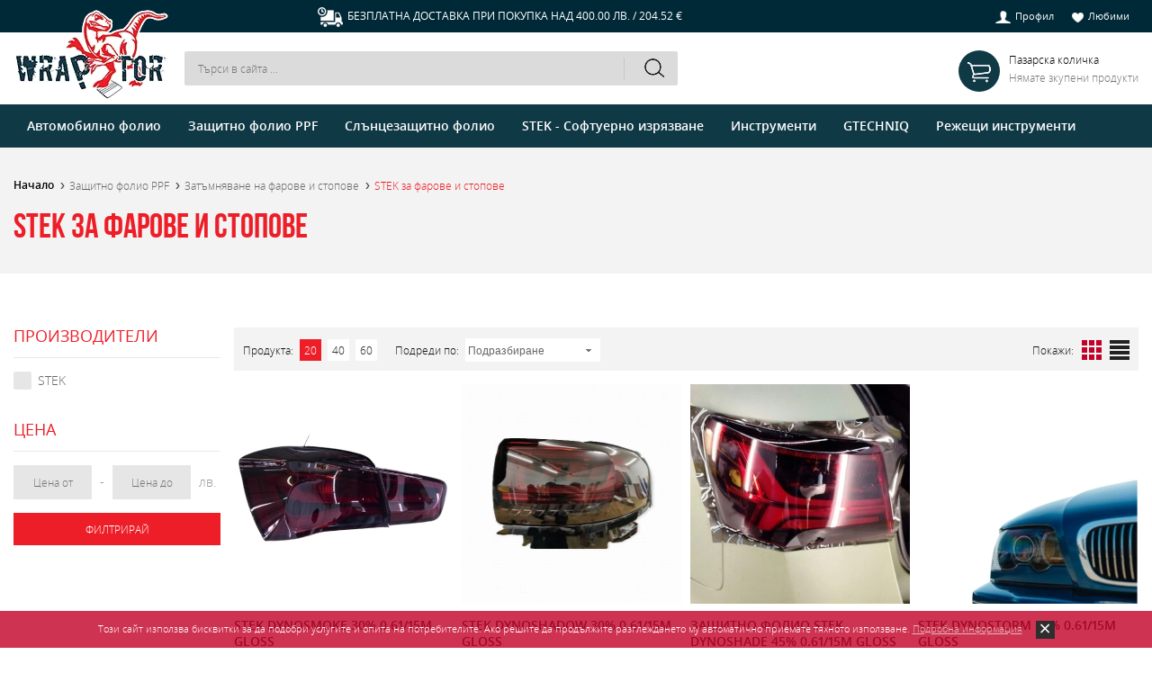

--- FILE ---
content_type: text/html; charset=UTF-8
request_url: https://wraptor.bg/stek-za-farove-i-stopove/
body_size: 6360
content:
<!DOCTYPE html>
	<html lang="bg">
		<head>
			<meta charset="utf-8"/><title>Wraptor :: Цветни и слънцезащитни фолиа, инструменти, аксесоари и консумативи за автомобилен тунинг</title>
	<meta http-equiv="X-UA-Compatible" content="IE=edge,chrome=1" />
	<meta name="viewport" content="width=device-width, initial-scale=1.0, maximum-scale=1.0, user-scalable=0" />
	<meta name="Description" content="" />
	<meta name="classification" content="business" />
	<meta name="allow-search" content="YES" />
	<meta name="page-type" Content="car, tuning, tools, advertising, foil, shop, store, Wraptor" />
	<meta name="language" content="bg" />
	<meta name="author" content="Studio AvangardStil" />
	<meta name="reply-to" content="info@avangardstil.it" />
	<meta name="copyright" content="Copyright &copy; 2026 Wraptor, All rights reserved." />
	<meta name="owner" content="Wraptor" />
	<meta name="rating" content="general" />
	<meta name="audience" Content="all" />
	<meta name="robots" content="index, follow" />
	<meta name="revisit-after" content="7 days" />
	<meta name="keywords" content="" />
    
	<meta name="twitter:card" content="summary_large_image" />
	<meta name="twitter:site" content="@WraptorBG" />
	<meta name="twitter:creator" content="@WraptorBG" />
	<meta name="twitter:title" content="Wraptor :: Цветни и слънцезащитни фолиа, инструменти, аксесоари и консумативи за автомобилен тунинг" />
	<meta name="twitter:description" content="" />
    <meta name="twitter:image:alt" content="Wraptor :: Цветни и слънцезащитни фолиа, инструменти, аксесоари и консумативи за автомобилен тунинг" />
    <meta name="twitter:image" content="https://wraptor.bg/Images/Others/social.jpg" />
    
	<meta property="fb:app_id" content="" />
	<meta property="og:url" content="https://wraptor.bg/stek-za-farove-i-stopove/" />
	<meta property="og:type" content="website" />
	<meta property="og:title" content="Wraptor :: Цветни и слънцезащитни фолиа, инструменти, аксесоари и консумативи за автомобилен тунинг" />
	<meta property="og:image" content="https://wraptor.bg/Images/Others/social.jpg" />
	<meta property="og:description" content="" />
	<meta name="facebook-domain-verification" content="ls92be4ku96gypx18thekolfveu527" /><link rel="canonical" href="https://wraptor.bg/stek-za-farove-i-stopove/" />
		<link rel="alternate" href="https://wraptor.bg/stek-za-farove-i-stopove/" hreflang="BG-bg" />
		<link rel="alternate" href="https://wraptor.bg/stek-za-farove-i-stopove/" hreflang="x-default" /><link rel="SHORTCUT ICON" href="https://wraptor.bg/Images/Icons/favicon.ico" />
	<link rel="preload" href="https://wraptor.bg/Styles/Fonts/BebasNeue.woff2" as="font" type="font/woff2" crossorigin> 
	<link rel="preload" href="https://wraptor.bg/Styles/Fonts/BebasNeue.woff" as="font" type="font/woff" crossorigin> 
	<link rel="preload" href="https://wraptor.bg/Styles/Fonts/BebasNeue.ttf" as="font" type="font/ttf" crossorigin> 
	<link rel="preload" href="https://wraptor.bg/Styles/Fonts/BebasNeueBold.woff2" as="font" type="font/woff2" crossorigin> 
	<link rel="preload" href="https://wraptor.bg/Styles/Fonts/BebasNeueBold.woff" as="font" type="font/woff" crossorigin> 
	<link rel="preload" href="https://wraptor.bg/Styles/Fonts/BebasNeueBold.ttf" as="font" type="font/ttf" crossorigin> 
	<link rel="preload" href="https://wraptor.bg/Styles/Fonts/BebasNeueLight.woff2" as="font" type="font/woff2" crossorigin> 
	<link rel="preload" href="https://wraptor.bg/Styles/Fonts/BebasNeueLight.woff" as="font" type="font/woff" crossorigin> 
	<link rel="preload" href="https://wraptor.bg/Styles/Fonts/BebasNeueLight.ttf" as="font" type="font/ttf" crossorigin> 
	<link rel="preload" href="https://wraptor.bg/Styles/Fonts/OpenSans.woff2" as="font" type="font/woff2" crossorigin> 
	<link rel="preload" href="https://wraptor.bg/Styles/Fonts/OpenSans.woff" as="font" type="font/woff" crossorigin> 
	<link rel="preload" href="https://wraptor.bg/Styles/Fonts/OpenSans.ttf" as="font" type="font/ttf" crossorigin> 
	<link rel="preload" href="https://wraptor.bg/Styles/Fonts/OpenSansBold.woff2" as="font" type="font/woff2" crossorigin> 
	<link rel="preload" href="https://wraptor.bg/Styles/Fonts/OpenSansBold.woff" as="font" type="font/woff" crossorigin> 
	<link rel="preload" href="https://wraptor.bg/Styles/Fonts/OpenSansBold.ttf" as="font" type="font/ttf" crossorigin> 
	<link rel="preload" href="https://wraptor.bg/Styles/Fonts/OpenSansLight.woff2" as="font" type="font/woff2" crossorigin> 
	<link rel="preload" href="https://wraptor.bg/Styles/Fonts/OpenSansLight.woff" as="font" type="font/woff" crossorigin> 
	<link rel="preload" href="https://wraptor.bg/Styles/Fonts/OpenSansLight.ttf" as="font" type="font/ttf" crossorigin> 
	<link rel="preload" href="https://wraptor.bg/Styles/Fonts/OpenSansSemiBold.woff2" as="font" type="font/woff2" crossorigin> 
	<link rel="preload" href="https://wraptor.bg/Styles/Fonts/OpenSansSemiBold.woff" as="font" type="font/woff" crossorigin> 
	<link rel="preload" href="https://wraptor.bg/Styles/Fonts/OpenSansSemiBold.ttf" as="font" type="font/ttf" crossorigin><link href="https://wraptor.bg/Styles/Scripts/sweetalert.css" type="text/css" rel="stylesheet" />
	<link href="https://wraptor.bg/Styles/style.css" type="text/css" rel="stylesheet" />
    <link href="https://wraptor.bg/Styles/mobile.css" type="text/css" rel="stylesheet" /><link href="https://wraptor.bg/Styles/Pages/category.css" type="text/css" rel="stylesheet" /><!--[if lt IE 9]>
		<script src="https://wraptor.bg/Scripts/html5.js" async></script>
	<![endif]-->
	<script src="https://wraptor.bg/Scripts/lib.js"></script>
	<script src="https://wraptor.bg/Scripts/responsive.js" async></script>
    <script src="https://wraptor.bg/Scripts/others.js"></script><script src="https://wraptor.bg/Scripts/functions.js"></script>
	<script async src="https://www.googletagmanager.com/gtag/js?id=G-QTPMZ76MZ9"></script>
    <noscript><img src="https://www.facebook.com/tr?id=1957183894723269&ev=PageView&noscript=1" width="1" height="1" alt="Facebook pixel" /></noscript></head>
		<body itemscope itemtype="http://schema.org/WebSite"><link itemprop="url" href="https://wraptor.bg/stek-za-farove-i-stopove/" />
			<input type="hidden" id="page" value="stek-za-farove-i-stopove" />
			<div id="coockiebanner" class="coockiebanner">Този сайт използва бисквитки за да подобри услугите и опита на потребителите. Ако решите да продължите разглеждането му автоматично приемате тяхното използване.  <a href="https://wraptor.bg/profil/">Подробна информация</a><a class="boxclose"></a></div><section class="top" itemscope itemtype="http://schema.org/LocalBusiness">
                <meta itemprop="priceRange" content="$$" />
                <meta itemprop="name" content="Wraptor" />
				<meta itemprop="currenciesAccepted" content="BGN" />
                <meta itemprop="url" content="https://wraptor.bg/stek-za-farove-i-stopove/" />
                <meta itemprop="openingHours" content="Mo-Fr 08:30-17:00" />
                <meta itemprop="telephone" content="+359 878 663 048" />
				<meta itemprop="paymentAccepted" content="Cash, Credit Card, etc." />
				<meta itemprop="logo" content="https://wraptor.bg/Images/Buttons/logo.png" />
				<meta itemprop="image" content="https://wraptor.bg/Images/Others/social.jpg" />
                <meta itemprop="address" content="бул. &quot;Александър Стамболийски&quot; 39Д, 4004 Пловдив" />
                <span class="count"><ul itemscope itemtype="http://schema.org/SiteNavigationElement">
            <li class="hide"><a class="show" itemprop="url"><p class="icon1"></p><span itemprop="name">Меню</span></a></li>
            <li><a href="https://wraptor.bg/profil/" itemprop="url"><p class="icon2"></p><span itemprop="name">Профил</span></a></li>
            <li><a href="https://wraptor.bg/lyubimi/" itemprop="url"><p class="icon3"></p><span itemprop="name">Любими</span></a></li>
            <li class="hide"><a class="cart" itemprop="url"><p class="icon4"></p><span itemprop="name">Количка</span></a></li>
		</ul><aside><p></p>Безплатна доставка при покупка над 400.00 лв. / 204.52 &euro;</aside>
                    <div class="cleall"></div>
                </span>
            </section>
            <header itemscope itemtype="http://schema.org/WPHeader">
                <span class="count">
                    <a href="https://wraptor.bg/" class="logo">
						<picture>
							<source type="image/webp" data-srcset="https://wraptor.bg/Images/Buttons/logo.webp" />
							<source type="image/png" data-srcset="https://wraptor.bg/Images/Buttons/logo.png" />
							<img data-src="https://wraptor.bg/Images/Buttons/logo.webp" width="175px" height="100px" alt="Wraptor" title="Wraptor" itemprop="name" class="lazy">
						</picture>
					</a>
                    <a class="cart">
                        <big><em></em></big>
                        <aside>Пазарска количка<p id="cartotal">Нямате зкупени продукти</p></aside>
                        <div class="clear"></div>
                    </a>
                    <div class="search"><input type="text" id="stext" placeholder="Търси в сайта ..." value="" /><a id="sfind" class="send"></a>
                        <div class="clear"></div>
                        <div id="livesearh" class="results"></div>
                    </div>
                    <div class="cleall"></div>
                </span>
            </header>
            <section class="shopingcart"><div id="cart" class="cart"></div></section><nav id="menu" class="menu">
                    <span class="count">
                        <ul id="categories" itemscope itemtype="http://schema.org/SiteNavigationElement"><li class="cat">
                <a href="https://wraptor.bg/avtomobilno-folio/" itemprop="url" class="smenu"><span itemprop="name">Автомобилно фолио<p>+</p></span></a><aside><div class="box">
                                <a href="https://wraptor.bg/tuning-folio-avery-swf/" itemprop="name"><span itemprop="name">Тунинг фолио Avery SWF</span></a><article><a href="https://wraptor.bg/gloss/" itemprop="name"><span itemprop="name">Gloss</span></a><a href="https://wraptor.bg/satin/" itemprop="name"><span itemprop="name">Satin</span></a><a href="https://wraptor.bg/matte/" itemprop="name"><span itemprop="name">Matte</span></a><a href="https://wraptor.bg/pearl/" itemprop="name"><span itemprop="name">Pearl</span></a><a href="https://wraptor.bg/customized/" itemprop="name"><span itemprop="name">Customized</span></a><a href="https://wraptor.bg/brushed/" itemprop="name"><span itemprop="name">Brushed</span></a><a href="https://wraptor.bg/chameleon/" itemprop="name"><span itemprop="name">Chameleon</span></a><a href="https://wraptor.bg/chrome/" itemprop="name"><span itemprop="name">Chrome</span></a><div class="clear"></div>
                                    </article></div><div class="box">
                                <a href="https://wraptor.bg/tuning-folio-iristek/" itemprop="name"><span itemprop="name">Тунинг фолио IRISTEK</span></a></div><div class="box">
                                <a href="https://wraptor.bg/tuning-folia-arlon/" itemprop="name"><span itemprop="name">Тунинг фолиа ARLON</span></a></div><div class="clear"></div>
                    </aside></li><li class="cat">
                <a href="https://wraptor.bg/zashtitno-folio-ppf/" itemprop="url" class="smenu"><span itemprop="name">Защитно фолио PPF<p>+</p></span></a><aside><div class="box">
                                <a href="https://wraptor.bg/za-chelni-stakla-i-panorami/" itemprop="name"><span itemprop="name">За челни стъкла и панорами</span></a></div><div class="box">
                                <a href="https://wraptor.bg/za-tsyalostna-zashtita/" itemprop="name"><span itemprop="name">За цялостна защита</span></a><article><a href="https://wraptor.bg/stek/" itemprop="name"><span itemprop="name">STEK</span></a><a href="https://wraptor.bg/stek-airforce-s-kanali-za-suh-montazh/" itemprop="name"><span itemprop="name">STEK AIRForce с канали за сух монтаж</span></a><a href="https://wraptor.bg/light-guard/" itemprop="name"><span itemprop="name">Light Guard</span></a><div class="clear"></div>
                                    </article></div><div class="box">
                                <a href="https://wraptor.bg/zatamnyavane-na-farove-i-stopove/" itemprop="name"><span itemprop="name">Затъмняване на фарове и стопове</span></a><article><a href="https://wraptor.bg/stek-za-farove-i-stopove/" itemprop="name"><span itemprop="name">STEK за фарове и стопове</span></a><a href="https://wraptor.bg/folio-luxe-wrap-za-zatamnyavane-na-farove/" itemprop="name"><span itemprop="name">Фолио LUXE Wrap за затъмняване на фарове</span></a><div class="clear"></div>
                                    </article></div><div class="box">
                                <a href="https://wraptor.bg/za-smyana-na-tsvyat/" itemprop="name"><span itemprop="name">За смяна на цвят</span></a><article><a href="https://wraptor.bg/iristek/" itemprop="name"><span itemprop="name">Iristek</span></a><div class="clear"></div>
                                    </article></div><div class="clear"></div>
                    </aside></li><li class="cat">
                <a href="https://wraptor.bg/slantsezashtitno-folio/" itemprop="url" class="smenu"><span itemprop="name">Слънцезащитно фолио<p>+</p></span></a><aside><div class="box">
                                <a href="https://wraptor.bg/stek-23/" itemprop="name"><span itemprop="name">STEK</span></a><article><a href="https://wraptor.bg/lunaray-action/" itemprop="name"><span itemprop="name">LUNARAY Action+</span></a><a href="https://wraptor.bg/lunaray-nex/" itemprop="name"><span itemprop="name">LUNARAY Nex</span></a><div class="clear"></div>
                                    </article></div><div class="box">
                                <a href="https://wraptor.bg/global/" itemprop="name"><span itemprop="name">GLOBAL</span></a><article><a href="https://wraptor.bg/global-hp-premium/" itemprop="name"><span itemprop="name">GLOBAL HP Premium</span></a><a href="https://wraptor.bg/global-qdp-ceramic/" itemprop="name"><span itemprop="name">GLOBAL QDP Ceramic</span></a><a href="https://wraptor.bg/global-ir-supreme/" itemprop="name"><span itemprop="name">GLOBAL IR Supreme</span></a><div class="clear"></div>
                                    </article></div><div class="box">
                                <a href="https://wraptor.bg/hameleonovo-folio-za-chelni-stakla/" itemprop="name"><span itemprop="name">Хамелеоново фолио за чeлни стъкла</span></a></div><div class="box">
                                <a href="https://wraptor.bg/wraptor-light-guard/" itemprop="name"><span itemprop="name">Wraptor Light Guard</span></a></div><div class="clear"></div>
                    </aside></li><li class="cat">
                <a href="https://wraptor.bg/stek-softuerno-izryazvane/" itemprop="url"><span itemprop="name">STEK - Софтуерно изрязване</span></a></li><li class="cat">
                <a href="https://wraptor.bg/instrumenti/" itemprop="url" class="smenu"><span itemprop="name">Инструменти<p>+</p></span></a><aside><div class="box">
                                <a href="https://wraptor.bg/rakeli/" itemprop="name"><span itemprop="name">Ракели</span></a></div><div class="box">
                                <a href="https://wraptor.bg/konsumativi/" itemprop="name"><span itemprop="name">Консумативи</span></a></div><div class="box">
                                <a href="https://wraptor.bg/drazhki-za-rakeli/" itemprop="name"><span itemprop="name">Дръжки за ракели</span></a></div><div class="box">
                                <a href="https://wraptor.bg/skraperi/" itemprop="name"><span itemprop="name">Скрапери</span></a></div><div class="box">
                                <a href="https://wraptor.bg/preparati/" itemprop="name"><span itemprop="name">Препарати</span></a></div><div class="box">
                                <a href="https://wraptor.bg/magniti/" itemprop="name"><span itemprop="name">Магнити</span></a></div><div class="clear"></div>
                    </aside></li><li class="cat">
                <a href="https://wraptor.bg/gtechniq/" itemprop="url" class="smenu"><span itemprop="name">GTECHNIQ<p>+</p></span></a><aside><div class="box">
                                <a href="https://wraptor.bg/keramichni-pokritiya/" itemprop="name"><span itemprop="name">Керамични покрития</span></a></div><div class="box">
                                <a href="https://wraptor.bg/za-pochistvane-i-poddrazhka/" itemprop="name"><span itemprop="name">За почистване и поддръжка</span></a></div><div class="box">
                                <a href="https://wraptor.bg/za-dzhanti-i-gumi/" itemprop="name"><span itemprop="name">За джанти и гуми</span></a></div><div class="box">
                                <a href="https://wraptor.bg/za-interior/" itemprop="name"><span itemprop="name">За интериор</span></a></div><div class="box">
                                <a href="https://wraptor.bg/za-stakla/" itemprop="name"><span itemprop="name">За стъкла</span></a></div><div class="clear"></div>
                    </aside></li><li class="cat">
                <a href="https://wraptor.bg/rezheshti-instrumenti/" itemprop="url"><span itemprop="name">Режещи инструменти</span></a></li><div class="cleall"></div>
                        </ul>
                    </span>
                </nav><script>
		fetch("https://www.google-analytics.com/mp/collect?measurement_id=" + measurementId + "&api_secret=" + apiSecret, {
			method: "POST",
			body: JSON.stringify({
				"client_id": getClientId,
				"events": [{
					"name": "select_content",
					"params": {
						"content_type": "category",
						"content_id": "54"
					}
				}]
			})
		});
	</script><section class="headline">
        <span class="count">
            <ul>
                <li><a href="https://wraptor.bg/">Начало</a><p></p></li><li><a href="https://wraptor.bg/zatamnyavane-na-farove-i-stopove/zashtitno-folio-ppf/">Защитно фолио PPF</a><p></p></li><li><a href="https://wraptor.bg/zatamnyavane-na-farove-i-stopove/">Затъмняване на фарове и стопове</a><p></p></li><li><a href="https://wraptor.bg/stek-za-farove-i-stopove/">STEK за фарове и стопове</a></li>
            </ul>
            <h1><strong>STEK за фарове и стопове</strong></h1></span>
    </section>
    <section class="page">
        <span class="count">
            <a class="filters">Филтри</a>
            <aside id="filters"><h3>производители</h3>
                    <ul class="height" data-button="moremanufacturer"><li><div class="checkbox"><input type="checkbox" id="m14" name="manufacturer" value="14" /><label id="checkbox" for="m14"></label></div><label class="txt" for="m14">STEK</label></li></ul>
                    <a id="moremanufacturer" class="more"><p>+</p>покажи всички</a><h3>Цена</h3>
                <input type="text" id="fprice" placeholder="Цена от" value="" />
                <em>-</em>
                <input type="text" id="tprice" placeholder="Цена до" value="" />
                <em> лв.</em>
                <div class="clear"></div>
                <a id="go" class="button">Филтрирай</a></aside>
            <article>
                <div class="filters">
                    <a id="scount" class="button">Подредба</a>
                    <div id="content" class="content">
                        <div class="show">
                            <strong>Продукта: </strong>
                            <a dir="20" class="shows select">20</a>
                            <a dir="40" class="shows">40</a>
                            <a dir="60" class="shows">60</a>
                        </div>
                        <div class="type">
                            <strong>Покажи: </strong>
                            <a dir="0" class="types grile select">Решетка</a>
                            <a dir="1" class="types list">Списък</a>
                        </div>
                        <div class="order">
                            <strong>Подреди по: </strong>
                            <span class="slct">
                                <select id="order">
                                    <option value="0" selected>Подразбиране</option>
                                    <option value="1">А-Я възходящо</option>
                                    <option value="2">Я-А низходящо</option>
                                    <option value="3">Цена възходящо</option>
                                    <option value="4">Цена низходящо</option>
                                    <option value="5">Нови продукти</option>
                                    <option value="6">Намелени продукти</option>
                                </select>
                            </span>
                        </div>
                    </div>
                    <div class="cleall"></div>
                </div><a href="https://wraptor.bg/stek-za-farove-i-stopove/stek-dynosmoke-30-0-61-15m-gloss/" id="item486" class="item" itemprop="itemListElement" itemscope itemtype="http://schema.org/ListItem">
		<link itemprop="url" href="https://wraptor.bg/stek-za-farove-i-stopove/stek-dynosmoke-30-0-61-15m-gloss/" /><meta itemprop="position" content="1" /><picture>
					<source type="image/webp" data-srcset="https://wraptor.bg/Images/Items/Medium/steksmoke.webp" />
					<source type="image/jpg" data-srcset="https://wraptor.bg/Images/Items/Medium/steksmoke.jpg" />
					<img data-src="https://wraptor.bg/Images/Items/Medium/steksmoke.webp" width="244px" height="244px" alt="STEK DYNOSmoke 30% 0.61/15m Gloss" title="STEK DYNOSmoke 30% 0.61/15m Gloss - 486" itemprop="image" class="lazy" />
				</picture><div class="info"><h4 itemprop="name">STEK DYNOSmoke 30% 0.61/15m Gloss</h4></div><div class="price">162.33<sub> лв.</sub> / 83.00<sub> &euro;</sub></div><div class="status"><em class="available"></em>в наличност</div><div class="reating"><em class="null"></em><em class="null"></em><em class="null"></em><em class="null"></em><em class="null"></em></div>
	   <div class="cleall"></div>
    </a><a href="https://wraptor.bg/stek-za-farove-i-stopove/stek-dynoshadow-30-0-61-15m-gloss/" id="item354" class="item" itemprop="itemListElement" itemscope itemtype="http://schema.org/ListItem">
		<link itemprop="url" href="https://wraptor.bg/stek-za-farove-i-stopove/stek-dynoshadow-30-0-61-15m-gloss/" /><meta itemprop="position" content="2" /><picture>
					<source type="image/webp" data-srcset="https://wraptor.bg/Images/Items/Medium/dynoshadow.webp" />
					<source type="image/jpg" data-srcset="https://wraptor.bg/Images/Items/Medium/dynoshadow.jpg" />
					<img data-src="https://wraptor.bg/Images/Items/Medium/dynoshadow.webp" width="244px" height="244px" alt="STEK DYNOshadow 30% 0.61/15m Gloss" title="STEK DYNOshadow 30% 0.61/15m Gloss - 354" itemprop="image" class="lazy" />
				</picture><div class="info"><h4 itemprop="name">STEK DYNOshadow 30% 0.61/15m Gloss</h4></div><div class="price">162.33<sub> лв.</sub> / 83.00<sub> &euro;</sub></div><div class="status"><em class="available"></em>в наличност</div><div class="reating"><em class="null"></em><em class="null"></em><em class="null"></em><em class="null"></em><em class="null"></em></div>
	   <div class="cleall"></div>
    </a><a href="https://wraptor.bg/stek-za-farove-i-stopove/zashtitno-folio-stek-dynoshade-45-0-61-15m-gloss/" id="item352" class="item" itemprop="itemListElement" itemscope itemtype="http://schema.org/ListItem">
		<link itemprop="url" href="https://wraptor.bg/stek-za-farove-i-stopove/zashtitno-folio-stek-dynoshade-45-0-61-15m-gloss/" /><meta itemprop="position" content="3" /><picture>
					<source type="image/webp" data-srcset="https://wraptor.bg/Images/Items/Medium/shade.webp" />
					<source type="image/jpg" data-srcset="https://wraptor.bg/Images/Items/Medium/shade.jpg" />
					<img data-src="https://wraptor.bg/Images/Items/Medium/shade.webp" width="244px" height="244px" alt="Защитно фолио STEK DYNOshade 45% 0.61/15m Gloss" title="Защитно фолио STEK DYNOshade 45% 0.61/15m Gloss - 352" itemprop="image" class="lazy" />
				</picture><div class="info"><h4 itemprop="name">Защитно фолио STEK DYNOshade 45% 0.61/15m Gloss</h4></div><div class="price">162.33<sub> лв.</sub> / 83.00<sub> &euro;</sub></div><div class="status"><em class="available"></em>в наличност</div><div class="reating"><em class="null"></em><em class="null"></em><em class="null"></em><em class="null"></em><em class="null"></em></div>
	   <div class="cleall"></div>
    </a><a href="https://wraptor.bg/stek-za-farove-i-stopove/stek-dynostorm-50-0-61-15m-gloss/" id="item492" class="item" itemprop="itemListElement" itemscope itemtype="http://schema.org/ListItem">
		<link itemprop="url" href="https://wraptor.bg/stek-za-farove-i-stopove/stek-dynostorm-50-0-61-15m-gloss/" /><meta itemprop="position" content="4" /><picture>
					<source type="image/webp" data-srcset="https://wraptor.bg/Images/Items/Medium/storm2.webp" />
					<source type="image/jpg" data-srcset="https://wraptor.bg/Images/Items/Medium/storm2.jpg" />
					<img data-src="https://wraptor.bg/Images/Items/Medium/storm2.webp" width="244px" height="244px" alt="STEK DYNOStorm 50% 0.61/15m Gloss" title="STEK DYNOStorm 50% 0.61/15m Gloss - 492" itemprop="image" class="lazy" />
				</picture><div class="info"><h4 itemprop="name">STEK DYNOStorm 50% 0.61/15m Gloss</h4></div><div class="price">162.33<sub> лв.</sub> / 83.00<sub> &euro;</sub></div><div class="status"><em class="available"></em>в наличност</div><div class="reating"><em class="null"></em><em class="null"></em><em class="null"></em><em class="null"></em><em class="null"></em></div>
	   <div class="cleall"></div>
    </a><a href="https://wraptor.bg/stek-za-farove-i-stopove/zashtitno-folio-stek-forceshield-amber-75-0-61-15m/" id="item427" class="item" itemprop="itemListElement" itemscope itemtype="http://schema.org/ListItem">
		<link itemprop="url" href="https://wraptor.bg/stek-za-farove-i-stopove/zashtitno-folio-stek-forceshield-amber-75-0-61-15m/" /><meta itemprop="position" content="5" /><picture>
					<source type="image/webp" data-srcset="https://wraptor.bg/Images/Items/Medium/amber.webp" />
					<source type="image/jpg" data-srcset="https://wraptor.bg/Images/Items/Medium/amber.jpg" />
					<img data-src="https://wraptor.bg/Images/Items/Medium/amber.webp" width="244px" height="244px" alt="Защитно фолио STEK ForceShield Amber 75% 0.61/15m" title="Защитно фолио STEK ForceShield Amber 75% 0.61/15m - 427" itemprop="image" class="lazy" />
				</picture><div class="info"><h4 itemprop="name">Защитно фолио STEK ForceShield Amber 75% 0.61/15m</h4></div><div class="price">134.95<sub> лв.</sub> / 69.00<sub> &euro;</sub></div><div class="status"><em class="available"></em>в наличност</div><div class="reating"><em class="null"></em><em class="null"></em><em class="null"></em><em class="null"></em><em class="null"></em></div>
	   <div class="cleall"></div>
    </a><div class="cleall"></div></article>
            <div class="cleall"></div></span>
    </section><section class="bottom">
                <span class="count">
                    <div class="box"><p class="icon1"></p><strong>Безплатна доставка</strong>за всички поръчки над 400.00 лв. / 204.52 &euro;</div>
                    <div class="box"><p class="icon2"></p><strong>Възможност за връщане</strong>в срок от 14 дни съгласно ЗЗП</div>
                    <div class="box"><p class="icon3"></p><strong>Гарантирано качество</strong>на всички предлагани стоки</div>
                    <div class="box"><p class="icon4"></p><strong>Помощен център</strong>отговор на всеки Ваш въпрос</div>
                    <div class="clear"></div>
                </span>
            </section>
            <footer itemscope itemtype="http://schema.org/WPFooter">
                <span class="count">
                    <div class="menu" itemscope itemtype="http://schema.org/SiteNavigationElement">
                        <div class="title">Меню</div><a href="https://wraptor.bg/" itemprop="url"><span itemprop="name">Начало</span></a>
		<a href="https://wraptor.bg/za-nas/" itemprop="url"><span itemprop="name">За нас</span></a>
		<a href="https://wraptor.bg/kontakti/" itemprop="url"><span itemprop="name">Контакти</span></a></div>
                    <div class="menu" itemscope itemtype="http://schema.org/SiteNavigationElement">
                        <div class="title">Пазаруване</div><a href="https://wraptor.bg/produkti/novi-predlozheniya/" itemprop="url"><span itemprop="name">Нови предложения</span></a>
		<a href="https://wraptor.bg/produkti/promotsii/" itemprop="url"><span itemprop="name">Продукти на оферта</span></a>
		<a href="https://wraptor.bg/proizvoditeli/" itemprop="url"><span itemprop="name">Производители</span></a></div>
                    <div class="menu" itemscope itemtype="http://schema.org/SiteNavigationElement">
                        <div class="title">Полезно</div><a href="https://wraptor.bg/polezno/plashtaniya/" itemprop="url"><span itemprop="name">Методи на плащане</span></a>
		<a href="https://wraptor.bg/polezno/dostavki/" itemprop="url"><span itemprop="name">Доставки и срокове</span></a>
		<a href="https://wraptor.bg/polezno/garantsii/" itemprop="url"><span itemprop="name">Гаранции и качество</span></a>
		<a href="https://wraptor.bg/polezno/otkaz/" itemprop="url"><span itemprop="name">Право на отказ</span></a>
		<a href="https://wraptor.bg/polezno/zamyana/" itemprop="url"><span itemprop="name">Замяна и връщане</span></a>
		<a href="https://wraptor.bg/polezno/vaprosi/" itemprop="url"><span itemprop="name">Често задавани въпроси</span></a></div>
                    <div class="menu" itemscope itemtype="http://schema.org/SiteNavigationElement">
                        <div class="title">Информация</div><a href="https://wraptor.bg/obshti-usloviya/" itemprop="url"><span itemprop="name">Общи условия</span></a>
		<a href="https://wraptor.bg/biskvitki/" itemprop="url"><span itemprop="name">Бисквитки</span></a>
        <a href="https://wraptor.bg/poveritelnost/" itemprop="url"><span itemprop="name">Политика на поверителност</span></a>
		<a href="https://ec.europa.eu/consumers/odr/main/index.cfm?event=main.home2.show&lng=BG" target="_blank" itemprop="url"><span itemprop="name">Online решаване на спорове</span></a></div>
                    <div class="small">
                        <div class="title">Е-бюлетин</div>
                        <p>Запиши се и получавай известия за нови продукти и горещи оферти: </p>
                        <input type="text" id="newsletter" placeholder="Вашият e-mail адрес" />
                        <a id="nsend" class="button"><p></p>Изпрати</a>
                        <div class="clear"></div>
                        <small id="nresults"></small>
                    </div>
                    <div class="clear"></div>
                </span>
                <div class="socket">
                    <span class="count">
                        <div class="social">
                            <p>Последвайте ни в: </p><a href="//www.facebook.com/Wraptor.bg" target="_blank" class="facebook">Facebook</a></div>
                        <div class="copyright">
                            <strong><span itemprop="copyrightYear">2026</span> &copy; <span itemprop="copyrightHolder" itemscope itemtype="http://schema.org/Organization"><span itemprop="name">Wraptor. </span></span></strong>Всички права запазени. 
                            <aside>Create and design by <a href="https://www.avangardstil.it" target="_blank">Studio AvangardStil</a></aside>
                        </div>
                        <div class="cleall"></div>
                    </span>
                </div>
            </footer>
            <noscript id="deferred-styles"><link rel="stylesheet" type="text/css" href="https://wraptor.bg/Styles/fonts.css"/></noscript>
			<script async>            
				var loadDeferredStyles = function(){
					var addStylesNode = document.getElementById("deferred-styles");
					var replacement = document.createElement("div");
					replacement.innerHTML = addStylesNode.textContent;
					document.body.appendChild(replacement)
					addStylesNode.parentElement.removeChild(addStylesNode);
				};

				var raf = window.requestAnimationFrame || window.mozRequestAnimationFrame || window.webkitRequestAnimationFrame || window.msRequestAnimationFrame;
				if(raf) raf(function(){ window.setTimeout(loadDeferredStyles, 0); });
				else window.addEventListener("load", loadDeferredStyles);
			</script><script defer src="https://static.cloudflareinsights.com/beacon.min.js/vcd15cbe7772f49c399c6a5babf22c1241717689176015" integrity="sha512-ZpsOmlRQV6y907TI0dKBHq9Md29nnaEIPlkf84rnaERnq6zvWvPUqr2ft8M1aS28oN72PdrCzSjY4U6VaAw1EQ==" data-cf-beacon='{"version":"2024.11.0","token":"85c3d02a4f28413294b774439536eb1d","r":1,"server_timing":{"name":{"cfCacheStatus":true,"cfEdge":true,"cfExtPri":true,"cfL4":true,"cfOrigin":true,"cfSpeedBrain":true},"location_startswith":null}}' crossorigin="anonymous"></script>
</body>
	</html>

--- FILE ---
content_type: text/css; charset=utf-8
request_url: https://wraptor.bg/Styles/mobile.css
body_size: 610
content:
@charset "utf-8";
/* CSS Document */

@media only screen and (max-width: 1300px){
	header a.logo{width:175px;}
	header div.search{width:-moz-calc(100% - 475px); width:-webkit-calc(100% - 475px); width:-o-calc(100% - 475px); width:calc(100% - 475px); margin:6px 15px;}
}
	
@media only screen and (max-width: 1200px){
    nav ul li a{font-size:13px;}
}

@media only screen and (max-width: 1150px){
    nav ul li a{font-size:12px; padding:0px 14px;}
}

@media only screen and (max-width: 1100px){
    nav ul li a{padding:0px 10px;}
    
    footer div.menu{width:-moz-calc(25% - 10px); width:-webkit-calc(25% - 10px); width:-o-calc(25% - 10px); width:calc(25% - 10px); padding:0px 5px;}
    footer div.small{display:none;}
}

@media only screen and (max-width: 1000px){
    nav ul li a{padding:0px 5px;}
    
    a.item{width:-moz-calc(25% - 9px); width:-webkit-calc(25% - 9px); width:-o-calc(25% - 9px); width:calc(25% - 9px); margin:0px 0px 24px 12px;}
    a.item:nth-of-type(5n + 1){clear:none; margin:0px 0px 24px 12px;}
    a.item:nth-of-type(4n + 1){clear:left; margin:0px 0px 24px 0px;}
    
    a.item.list{margin:25px 0px 0px 0px;}
}

@media only screen and (max-width: 950px){
    nav span.count{width:auto; padding:0px;}
}

@media only screen and (max-width: 900px){
    section.top ul li.hide:first-of-type{display:block;}
    
    header a.logo{margin:0px 0px 15px 0px;}
    header div.search{width:-moz-calc(100% - 4px); width:-webkit-calc(100% - 4px); width:-o-calc(100% - 4px); width:calc(100% - 4px); max-width:none; float:none; clear:both; margin:0px 0px 10px 0px;}
	header a.cart{margin:30px 0px 0px 0px;}
	
    nav{display:none;}
    nav ul li{float:none; border-bottom:1px solid #FFF;}
    nav ul li a{font-size:14px; text-transform:uppercase; padding:0px 15px;}
    nav ul li a p{display:block; float:right; font-family:'OpenSansLight'; font-size:30px; color:#FFF;}
    nav ul li a:hover{background-color:#ed1e28;}    
    nav ul li:hover aside,
    nav ul li.type{display:none;}
    nav ul li aside{width:-moz-calc(100% - 20px); width:-webkit-calc(100% - 20px); width:-o-calc(100% - 20px); width:calc(100% - 20px); position:relative; padding:5px 10px 10px 10px;}
    nav ul li aside a{width:auto; float:none; font-size:12px; text-align:left; text-transform:none; line-height:24px; padding:5px 10px; margin:5px 0px 0px 0px;}
    nav ul li aside div.box article{display:block; position:relative; left:0px;}
    nav ul li aside div.box article a,
    nav ul li aside div.box:hover article a{background-color:#103946;}
    nav ul li aside div.box article a:hover{background-color:#730017;}
    
    footer{padding:30px 0px 0px 0px;}
    
    section.page{padding:30px 0px;}
}

@media only screen and (max-width: 850px){    
    section.bottom{padding:20px 0px;}
    section.bottom div.box{width:50%;}
    section.bottom div.box:nth-of-type(3n),
    section.bottom div.box:nth-of-type(4n){display:none;}
    
    footer div.menu{width:-moz-calc(50% - 10px); width:-webkit-calc(50% - 10px); width:-o-calc(50% - 10px); width:calc(50% - 10px);}
    footer div.socket,
    footer div.socket .copyright aside{text-align:center;}
    footer div.socket .social{float:none; margin:0px 0px 15px 0px;}
    footer div.socket .social p{display:block; margin:0px 0px 5px 0px;}
    footer div.socket .social a:first-of-type{margin:0px;}
    footer div.socket .copyright{display:inline-block; float:none; vertical-align:middle; margin:15px 0px 0px 0px;}
    
    section.headline a.cat{display:none;}
    
    section.shopingcart div.cart .top1{width:-moz-calc(100% - 330px); width:-webkit-calc(100% - 330px); width:-o-calc(100% - 330px); width:calc(100% - 330px);}
	section.shopingcart div.cart .top4{display:none;}
	section.shopingcart div.cart .top5{width:50px;}
    
    #cart div.scart .middle a.row1{width:-moz-calc(100% - 320px); width:-webkit-calc(100% - 320px); width:-o-calc(100% - 320px); width:calc(100% - 320px);}
    #cart div.scart .middle a.row1 h4{font-size:18px; line-height:22px;}
	#cart div.scart .middle span.row4{display:none;}
	#cart div.scart .middle a.del{width:60px;}
}

@media only screen and (max-width: 800px){
    section.top a.phone{display:none;}
    section.top aside{float:left;}
}

@media only screen and (max-width: 750px){
    body{font-size:12px; line-height:18px;}
    
    section.page h4{font-size:18px; line-height:22px;}
    section.page h5{font-size:14px; line-height:18px;}
    
    a.item{width:-moz-calc(33.3334% - 10px); width:-webkit-calc(33.3334% - 10px); width:-o-calc(33.3334% - 10px); width:calc(33.3334% - 10px); margin:0px 0px 30px 15px;}
    a.item:nth-of-type(5n + 1),
    a.item:nth-of-type(4n + 1){clear:none; margin:0px 0px 30px 15px;}
    a.item:nth-of-type(3n + 1){clear:left; margin:0px 0px 30px 0px;}
    
    a.item.list{margin:20px 0px 0px 0px;}
}

@media only screen and (max-width: 700px){
    section.headline h1 a.btn{max-width:65px; display:block; float:none; margin:15px 0px 0px 0px;}
    section.headline h1 a.button{max-width:35px; display:block; float:none; margin:15px 0px 0px 0px;}
    section.headline h1 a.download{max-width:115px; display:block; float:none; padding:0px; margin:15px 0px 0px 0px;}
    section.headline article{font-size:13px;}
}

@media only screen and (max-width: 650px){    
    #cart div.scart .middle a.row1{min-height:40px; font-family:'OpenSansLight'; font-size:14px; color:#EEE; text-transform:uppercase; line-height:18px; padding:10px 0px; margin:0px;}
    #cart div.scart .middle a.row1 h4{font-size:14px; line-height:18px;}
    #cart div.scart .middle a.row1 em{margin:0px 5px 0px 0px;}
	#cart div.scart .middle a.row1 img{display:none;}
	#cart div.scart .middle span.row2{min-height:40px; line-height:24px;}
	#cart div.scart .middle span.row3{min-height:40px; line-height:24px;}
	#cart div.scart .middle span.row4{min-height:40px; line-height:24px;}
	#cart div.scart .middle a.del{min-height:50px;}
}

@media only screen and (max-width: 600px){
    section.top aside{display:none;}
    section.top ul{float:none; margin:0px auto;}
    section.top ul li,
    section.top ul li.hide:first-child{display:inline-block; float:none;}
    
    section.headline{padding:15px 0px;}
    section.headline h1{font-size:30px; line-height:34px; margin:10px 0px 0px 0px;}
    section.headline ul li p{margin:0px 2px 0px 4px;}
    section.headline article{font-size:12px;}
    
    section.page{padding:15px 0px;}
    
    div.filters .show,
    div.filters .type{width:-moz-calc(50% - 20px); width:-webkit-calc(50% - 20px); width:-o-calc(50% - 20px); width:calc(50% - 20px);}
    div.filters .order{width:-moz-calc(100% - 20px); width:-webkit-calc(100% - 20px); width:-o-calc(100% - 20px); width:calc(100% - 20px); clear:left; float:none; padding:0px 10px 10px 10px;}
    div.filters .order span.slct{max-width:none; display:block; float:none; padding:0px; margin:0px;}
    
    div.filters strong,
    div.filters a.button{display:block;}
    div.filters .content{display:none;}
}

@media only screen and (max-width: 550px){
    section.top ul li.hide{display:inline-block; float:none;}
    
    header{text-align:center;}
    header a.logo{float:none; margin:0px auto 10px auto;}
    header a.cart{display:none;}
    
    a.item{width:-moz-calc(50% - 8px); width:-webkit-calc(50% - 8px); width:-o-calc(50% - 8px); width:calc(50% - 8px); margin:0px 0px 20px 16px;}
    a.item:nth-of-type(5n + 1),
    a.item:nth-of-type(4n + 1),
    a.item:nth-of-type(3n + 1){clear:none; margin:0px 0px 20px 16px;}
    a.item:nth-of-type(2n + 1){clear:left; margin:0px 0px 20px 0px;}
    a.item.list div.img{width:auto; float:none; margin:0px;}
    
    section.shopingcart div.cart .top1,
	section.shopingcart div.cart .top2,
	section.shopingcart div.cart .top3,
	section.shopingcart div.cart .top4,
	section.shopingcart div.cart .top5{display:none;}
    
    #cart div.scart .middle a.row1{width:100%; float:none; border-bottom:1px dotted #666; padding:10px 0px 0px 0px;}	
    #cart div.scart .middle a.row1 img{height:60px; display:block; margin:0px 10px 10px 0px;}
	#cart div.scart .middle span.row2{width:-moz-calc(100% - 150px); width:-webkit-calc(100% - 150px); width:-o-calc(100% - 150px); width:calc(100% - 150px); line-height:30px; text-align:left; padding:10px 0px 0px 0px;}
	#cart div.scart .middle span.row3{width:90px; padding:10px 0px 0px 0px;}
	#cart div.scart .middle a.del{min-height:40px;}
}

@media only screen and (max-width: 500px){
    div.pagination a.prev,
	div.pagination a.next{display:none;}
    
    section.page h4{font-size:16px; line-height:20px;}
    section.page h5{font-size:12px; line-height:16px;}
}

@media only screen and (max-width: 450px){
    section.bottom{display:none;}
    
    footer div.menu{width:auto; float:none; padding:0px;}
    footer div.socket{padding:15px 0px; margin:15px 0px 0px 0px;}
}

@media only screen and (max-width: 400px){
    section.top span.count{width:auto; padding:0px;}
    section.top ul li{padding:0px 5px;}
	
	header div.search .slct{display:none;}
	header div.search input{width:-moz-calc(100% - 90px); width:-webkit-calc(100% - 90px); width:-o-calc(100% - 90px); width:calc(100% - 90px);}
    
    footer div.socket .social{display:none;}
    footer div.socket .copyright{text-align:center; margin:0px;}
    
    section.headline h1{font-size:24px; line-height:28px;}
}

@media only screen and (max-width: 350px){    
    a.item{width:auto; max-width:none; float:none; margin:0px 0px 15px 0px;}
    a.item:nth-of-type(5n + 1),
    a.item:nth-of-type(4n + 1),
    a.item:nth-of-type(3n + 1),
    a.item:nth-of-type(2n + 1){clear:none; margin:0px 0px 15px 0px;}
    
    #callus{font-size:14px; line-height:20px;}
    #callus strong{font-size:24px; line-height:24px;}
}

@media only screen and (max-width: 300px){  
    section.top ul li{padding:0px 10px;}
    section.top ul li a span{display:none;}
    section.top ul li a p.icon1{margin:4px 0px;}
    section.top ul li a p.icon2{margin:4px 0px;}
    section.top ul li a p.icon3{margin:6px 0px 5px 0px;}
    section.top ul li a p.icon4{margin:4px 0px;}
}

--- FILE ---
content_type: text/css; charset=utf-8
request_url: https://wraptor.bg/Styles/Pages/category.css
body_size: 685
content:
@charset "utf-8";
/* CSS Document */

/* FEILDS */
input{background-color:#E6E6E6;}
input.error{background-color:#FCD0C7;}

textarea{background-color:#E6E6E6;}
textarea.error{background-color:#FCD0C7;}

div.checkbox{width:20px; height:20px; margin:0px 7px 5px 0px; overflow:hidden; -webkit-border-radius:2px; -moz-border-radius:2px; border-radius:2px;}
div.checkbox label{width:20px; height:20px; background-color:#E6E6E6;}
div.checkbox label:after{width:11px; height:6px; top:4px; left:3px; border:3px solid #333; border-top:none; border-right:none;}
div.checkbox label:hover::after{-ms-filter:"progid:DXImageTransform.Microsoft.Alpha(Opacity=30)"; filter:alpha(opacity=30); opacity:0.5;}
div.checkbox input[type=checkbox]:checked + label{background-color:#ed1e28;}
div.checkbox input[type=checkbox]:checked + label:after{border:3px solid #FFF; border-top:none; border-right:none; -ms-filter:"progid:DXImageTransform.Microsoft.Alpha(Opacity=100)"; filter: alpha(opacity=100); opacity:1;}

div.radio{display:inline-block; float:none; vertical-align:middle; margin:10px 10px 0px 0px;}
div.radio label{background-color:#E6E6E6;}
div.radio.error label{background-color:#FCD0C7;}

label.txt{display:inline-block; line-height:20px; margin:0px 0px 5px 0px;}
label.txt:hover{color:#ed1e28;}

/* --- FILTERS --- */
section.page a.filters{display:none; background-color:#ed1e28; color:#FFF; text-decoration:none; text-transform:uppercase; text-align:center; padding:10px; margin:0px 0px 15px 0px;}
section.page a.filters:hover{background-color:#E2B600; color:#333; text-decoration:none;}

/* --- SIDEBAR --- */
section.page aside{width:230px; display:block; position:relative; float:left; padding:0px; margin:0px 15px 30px 0px;}

section.page aside h3{display:block; border-bottom:1px solid #e9e9e9; font-family:'OpenSans'; font-size:18px; color:#ed1e28; text-decoration:none; font-weight:normal; font-style:normal; line-height:18px; text-transform:uppercase; padding:0px 0px 15px 0px; margin:0px 0px 15px 0px;}
section.page aside em{height:34px; display:inline-block; font-style:normal; vertical-align:middle; line-height:34px; margin:0px 5px 15px 5px;}
section.page aside input{width:57px; display:inline-block; vertical-align:middle; text-align:center;}
section.page aside div.checkbox input{width:auto; height:auto; padding:0px; margin:0px;}
section.page aside a.btn{display:block; text-align:center; margin:15px 0px 0px 0px;}
section.page aside a.button{display:block; text-align:center;}

section.page aside a.null{width:11px; height:13px; display:block; float:right; background-image:url(../Images/Icons/all.png); background-position:-193px -53px; background-repeat:no-repeat; padding:0px; margin:0px; -webkit-transition:all 0.3s ease-in-out; -moz-transition:all 0.3s ease-in-out; -o-transition:all 0.3s ease-in-out; transition:all 0.3s ease-in-out;}
section.page aside a.null:hover{opacity:0.5;}

section.page aside a.more{display:block; font-family:'OpenSansSemiBold'; font-size:12px; color:#3471c6; text-decoration:none; font-weight:normal; font-style:normal; padding:0px; margin:-25px 0px 30px 0px;}
section.page aside a.more p{width:14px; height:13px; display:inline-block; background-color:#3471c6; font-size:11px; color:#FFF; text-align:center; line-height:13px; vertical-align:middle; padding:0px 0px 2px 0px; margin:0px 5px 0px 0px; -webkit-border-radius:50%; -moz-border-radius:50%; border-radius:50%;}

/* === MENU === */
section.page aside ul{display:block; position:relative; list-style:none; padding:0px; margin:0px 0px 30px 0px;}
section.page aside ul li{display:block; list-style:none; padding:0px; margin:0px;}
section.page aside ul li a{display:block; border-bottom:1px dotted #CCC; font-family:'OpenSansLight'; font-size:12px; color:#232323; text-decoration:none; font-weight:normal; font-style:normal; line-height:18px; text-transform:uppercase; padding:5px 0px; margin:0px;}
section.page aside ul li a:hover{color:#7b7b7b; text-decoration:none;}
section.page aside ul li a.select{color:#ed1e28; text-decoration:none;}

section.page aside ul.cut{height:250px; overflow:hidden;}
section.page aside ul.cut::after{width:100%; height:70px; position:absolute; bottom:0px; left:0px; content:""; background:linear-gradient(to bottom, rgba(255,255,255,0) 0%, rgba(255,255,255,1.00) 100%);}

section.page aside ul li p{display:inline-block; font-size:12px; vertical-align:middle; padding:0px; margin:0px 0px 0px 7px;}
section.page aside ul li em{width:11px; height:11px; display:inline-block; background-image:url("../../Images/Icons/all.png"); background-repeat:no-repeat; vertical-align:middle; padding:0px; margin:0px 3px 0px 0px;}
section.page aside ul li em.null{background-position:-252px -11px;}
section.page aside ul li em.full{background-position:-252px 0px;}

/* === COLOR === */
section.page aside a.color{width:30px; height:30px; display:inline-block; border:2px solid #FFF; position:relative; text-indent:-9999px; vertical-align:middle; padding:0px; margin:0px 5px 5px 0px; -webkit-transition:all 0.3s ease-in-out; -moz-transition:all 0.3s ease-in-out; -o-transition:all 0.3s ease-in-out; transition:all 0.3s ease-in-out;}
section.page aside a.color.select{width:26px; height:26px; border:2px solid #ed1e28; padding:1px; opacity:0.75;}
section.page aside a.color:hover{opacity:0.5;}

/* === BANNER === */
section.page aside .banner{display:block; padding:0px; margin:0px 0px 30px 0px;}
section.page aside .banner img{display:block; max-width:100%;}

/* --- CONTENT --- */
section.page article{width:-moz-calc(100% - 245px); width:-webkit-calc(100% - 245px); width:-o-calc(100% - 245px); width:calc(100% - 245px); position:relative; float:left; padding:0px; margin:0px 0px 30px 0px;}

section.page article a.item{width:-moz-calc(25% - 7px); width:-webkit-calc(25% - 7px); width:-o-calc(25% - 7px); width:calc(25% - 7px); display:block; float:left; padding:0px; margin:0px 0px 30px 9px;}
section.page article a.item:nth-of-type(5n + 1){clear:none; margin:0px 0px 30px 9px;}
section.page article a.item:nth-of-type(4n + 1){clear:left; margin:0px 0px 30px 0px;}

/* === LIST === */
section.page article a.item.list{width:auto; max-width:none; float:none; margin:30px 0px 0px 0px;}
section.page article a.item.list div.img{width:245px; position:relative; float:left; padding:0px; margin:0px 25px 0px 0px;}
section.page article a.item.list div.info h4{font-size:20px; line-height:24px;}
section.page article a.item.list div.descrition{color:#666; margin:0px 0px 20px 0px;}

/* === BANNER === */
section.page article .banner{display:block; padding:0px; margin:0px;}
section.page article .banner img{display:block; max-width:100%;}

/* MOBILE */
@media only screen and (max-width: 1050px){
    section.page article a.item{width:-moz-calc(33.3334% - 8px); width:-webkit-calc(33.3334% - 8px); width:-o-calc(33.3334% - 8px); width:calc(33.3334% - 8px); margin:0px 0px 24px 12px;}
    section.page article a.item:nth-of-type(5n + 1),
    section.page article a.item:nth-of-type(4n + 1){clear:none; margin:0px 0px 24px 12px;}
    section.page article a.item:nth-of-type(3n + 1){clear:left; margin:0px 0px 24px 0px;}
}

@media only screen and (max-width: 1000px){
    section.page article a.item.list{margin:25px 0px 0px 0px;}
}

@media only screen and (max-width: 850px){
    section.page a.filters{display:block;}
    
    section.page aside{width:auto; float:none; display:none; margin:0px 0px 15px 0px;}
    section.page aside .banner{display:none;}
    
	section.page article{width:auto; float:none; margin:0px 0px 30px 0px;}
	section.page article a.item{width:-moz-calc(25% - 7px); width:-webkit-calc(25% - 7px); width:-o-calc(25% - 7px); width:calc(25% - 7px); margin:0px 0px 30px 9px;}
	section.page article a.item:nth-of-type(5n + 1),
    section.page article a.item:nth-of-type(4n + 1),
    section.page article a.item:nth-of-type(3n + 1){clear:none; margin:0px 0px 30px 9px;}
	section.page article a.item:nth-of-type(4n + 1){clear:left; margin:0px 0px 30px 0px;}
}

@media only screen and (max-width: 750px){
    section.page article a.item{width:-moz-calc(33.3334% - 8px); width:-webkit-calc(33.3334% - 8px); width:-o-calc(33.3334% - 8px); width:calc(33.3334% - 8px); margin:0px 0px 24px 12px;}
    section.page article a.item:nth-of-type(5n + 1),
    section.page article a.item:nth-of-type(4n + 1){clear:none; margin:0px 0px 24px 12px;}
    section.page article a.item:nth-of-type(3n + 1){clear:left; margin:0px 0px 24px 0px;}
    section.page article a.item.list{margin:20px 0px 0px 0px;}
}

@media only screen and (max-width: 600px){
    section.page article .banner{display:none;}
}

@media only screen and (max-width: 550px){
    section.page article a.item{width:-moz-calc(50% - 5px); width:-webkit-calc(50% - 5px); width:-o-calc(50% - 5px); width:calc(50% - 5px); margin:0px 0px 20px 10px;}
    section.page article a.item:nth-of-type(5n + 1),
    section.page article a.item:nth-of-type(4n + 1),
    section.page article a.item:nth-of-type(3n + 1){clear:none; margin:0px 0px 20px 10px;}
    section.page article a.item:nth-of-type(2n + 1){clear:left; margin:0px 0px 20px 0px;}
    section.page article a.item.list div.img{width:auto; float:none; margin:0px;}
}

@media only screen and (max-width: 400px){
    section.page aside ul li a{font-size:12px; line-height:20px;}
}

@media only screen and (max-width: 350px){
    section.page article a.item,
    section.page article a.item:nth-of-type(5n + 1),
    section.page article a.item:nth-of-type(4n + 1),
    section.page article a.item:nth-of-type(3n + 1),
    section.page article a.item:nth-of-type(2n + 1){width:auto; float:none; clear:both; margin:0px 0px 15px 0px;}
}

--- FILE ---
content_type: text/css; charset=utf-8
request_url: https://wraptor.bg/Styles/fonts.css
body_size: -505
content:
@charset "utf-8";
/* CSS Document */

@font-face {
	font-family:'BebasNeue';
    src: url('Fonts/BebasNeue.eot');
    src: url('Fonts/BebasNeue.eot?#iefix') format('embedded-opentype'),
         url('Fonts/BebasNeue.woff2') format('woff2'),
         url('Fonts/BebasNeue.woff') format('woff'),
         url('Fonts/BebasNeue.ttf') format('truetype'),
         url('Fonts/BebasNeue.svg#bebas_neueregular') format('svg');
    font-weight: normal;
    font-style: normal;
	font-display: swap;
}

@font-face {
	font-family:'BebasNeueBold';
	src:url('Fonts/BebasNeueBold.eot');
	src:url('Fonts/BebasNeueBold.eot?#iefix') format('embedded-opentype'),
		url('Fonts/BebasNeueBold.woff2') format('woff2'),
		url('Fonts/BebasNeueBold.woff') format('woff'),
		url('Fonts/BebasNeueBold.ttf') format('truetype'),
		url('Fonts/BebasNeueBold.svg#bebas_neuebold') format('svg');
	font-weight:normal;
	font-style:normal;
	font-display: swap;
}

@font-face {
	font-family:'BebasNeueLight';
	src:url('Fonts/BebasNeueLight.eot');
	src:url('Fonts/BebasNeueLight.eot?#iefix') format('embedded-opentype'),
		url('Fonts/BebasNeueLight.woff2') format('woff2'),
		url('Fonts/BebasNeueLight.woff') format('woff'),
		url('Fonts/BebasNeueLight.ttf') format('truetype'),
		url('Fonts/BebasNeueLight.svg#bebas_neuelight') format('svg');
	font-weight:normal;
	font-style:normal;
	font-display: swap;
}

@font-face {
	font-family:'OpenSans';
	src:url('Fonts/OpenSans.eot');
	src:url('Fonts/OpenSans.eot?#iefix') format('embedded-opentype'),
		url('Fonts/OpenSans.woff2') format('woff2'),
		url('Fonts/OpenSans.woff') format('woff'),
		url('Fonts/OpenSans.ttf') format('truetype'),
		url('Fonts/OpenSans.svg#open_sansregular') format('svg');
	font-weight:normal;
	font-style:normal;
	font-display: swap;
}

@font-face {
	font-family:'OpenSansBold';
	src:url('Fonts/OpenSansBold.eot');
	src:url('Fonts/OpenSansBold.eot?#iefix') format('embedded-opentype'),
		url('Fonts/OpenSansBold.woff2') format('woff2'),
		url('Fonts/OpenSansBold.woff') format('woff'),
		url('Fonts/OpenSansBold.ttf') format('truetype'),
		url('Fonts/OpenSansBold.svg#open_sansbold') format('svg');
	font-weight:normal;
	font-style:normal;
	font-display: swap;
}

@font-face {
	font-family:'OpenSansLight';
	src:url('Fonts/OpenSansLight.eot');
	src:url('Fonts/OpenSansLight.eot?#iefix') format('embedded-opentype'),
		url('Fonts/OpenSansLight.woff2') format('woff2'),
		url('Fonts/OpenSansLight.woff') format('woff'),
		url('Fonts/OpenSansLight.ttf') format('truetype'),
		url('Fonts/OpenSansLight.svg#open_sanslight') format('svg');
	font-weight:normal;
	font-style:normal;
	font-display: swap;
}

@font-face {
	font-family:'OpenSansSemiBold';
	src:url('Fonts/OpenSansSemiBold.eot');
    src:url('Fonts/OpenSansSemiBold.eot?#iefix') format('embedded-opentype'),
		url('Fonts/OpenSansSemiBold.woff2') format('woff2'),
		url('Fonts/OpenSansSemiBold.woff') format('woff'),
		url('Fonts/OpenSansSemiBold.ttf') format('truetype'),
		url('Fonts/OpenSansSemiBold.svg#open_sanssemibold') format('svg');
	font-weight:normal;
	font-style:normal;
	font-display: swap;
}